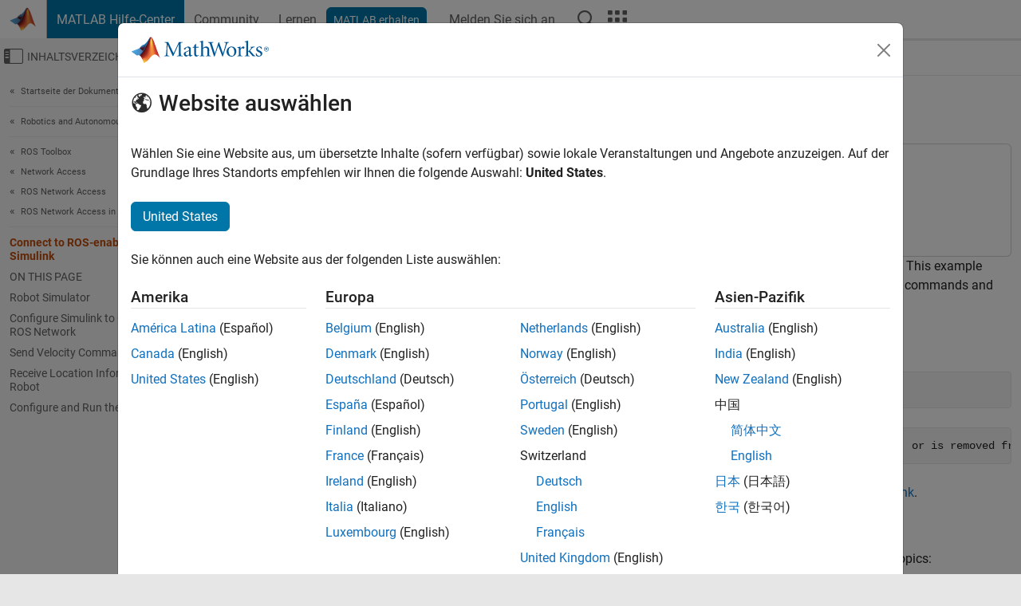

--- FILE ---
content_type: application/x-javascript;charset=utf-8
request_url: https://smetrics.mathworks.com/id?d_visid_ver=5.2.0&d_fieldgroup=A&mcorgid=B1441C8B533095C00A490D4D%40AdobeOrg&mid=81288638505590203540283284885945850219&ts=1766340926876
body_size: -34
content:
{"mid":"81288638505590203540283284885945850219"}